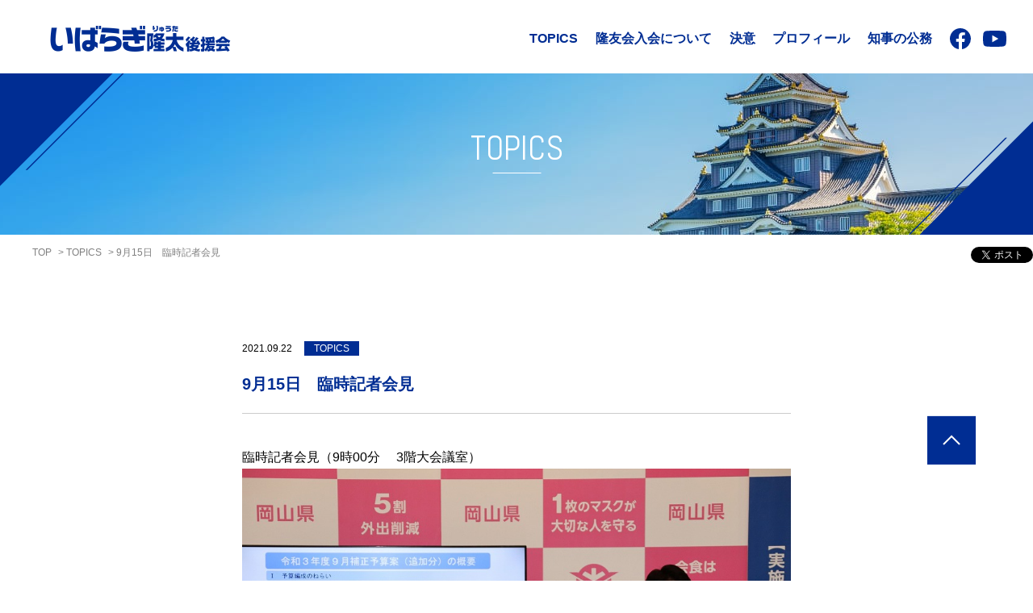

--- FILE ---
content_type: text/html; charset=UTF-8
request_url: https://ibaragiryuta.jp/topics/1753/
body_size: 5698
content:
<!doctype html>
<html lang="ja"
	prefix="og: https://ogp.me/ns#" >

<head>
	<!-- Google Tag Manager -->
	<script>(function(w,d,s,l,i){w[l]=w[l]||[];w[l].push({'gtm.start':
	new Date().getTime(),event:'gtm.js'});var f=d.getElementsByTagName(s)[0],
	j=d.createElement(s),dl=l!='dataLayer'?'&l='+l:'';j.async=true;j.src=
	'https://www.googletagmanager.com/gtm.js?id='+i+dl;f.parentNode.insertBefore(j,f);
	})(window,document,'script','dataLayer','GTM-KWK6RW8');</script>
	<!-- End Google Tag Manager -->

	<meta charset="UTF-8">
	<meta name="viewport" content="width=device-width, initial-scale=1">
	<meta http-equiv="X-UA-Compatible" content="ie=edge">
	<meta name="apple-mobile-web-app-capable" content="no" />
	<meta name="format-detection" content="telephone=no" />
	<link rel="shortcut icon" href="/assets/images/favicon.ico">

	<script src="/assets/scripts/common/viewport.js"></script>
	<script src="/assets/scripts/runtime.js" defer="defer"></script>
	<script src="/assets/scripts/vendors.js" defer="defer"></script>
					<script>
			!(function(t, e, r) {
				var n,
					s = t.getElementsByTagName(e)[0],
					i = /^http:/.test(t.location) ? 'http' : 'https'
				t.getElementById(r) ||
					(((n = t.createElement(e)).id = r),
						(n.src = i + '://platform.twitter.com/widgets.js'),
						s.parentNode.insertBefore(n, s))
			})(document, 'script', 'twitter-wjs')
		</script>
		<title>9月15日　臨時記者会見 - いばらぎ隆太後援会</title>
<meta name='robots' content='max-image-preview:large' />

<!-- All In One SEO Pack 3.7.1[1385,1452] -->
<meta name="description"  content="伊原木隆太（いばらぎ隆太）に関するトピックスです。" />

<meta name="keywords"  content="いばらぎ隆太,伊原木隆太,岡山県,岡山県知事" />

<script type="application/ld+json" class="aioseop-schema">{}</script>
<link rel="canonical" href="https://ibaragiryuta.jp/topics/1753/" />
<meta property="og:type" content="article" />
<meta property="og:title" content="9月15日　臨時記者会見 - いばらぎ隆太後援会" />
<meta property="og:description" content="伊原木隆太（いばらぎ隆太）に関するトピックスです。" />
<meta property="og:url" content="https://ibaragiryuta.jp/topics/1753/" />
<meta property="og:site_name" content="岡山県知事　伊原木隆太（いばらぎ隆太）後援会の公式(オフィシャル)WEBサイト" />
<meta property="og:image" content="https://ibaragiryuta.jp/_wp/wp-content/uploads/2021/09/915会見.jpg" />
<meta property="article:published_time" content="2021-09-22T09:01:30Z" />
<meta property="article:modified_time" content="2021-09-22T09:01:30Z" />
<meta property="og:image:secure_url" content="https://ibaragiryuta.jp/_wp/wp-content/uploads/2024/10/ogp.jpg" />
<meta name="twitter:card" content="summary_large_image" />
<meta name="twitter:title" content="9月15日　臨時記者会見 - いばらぎ隆太後援会" />
<meta name="twitter:description" content="伊原木隆太（いばらぎ隆太）に関するトピックスです。" />
<meta name="twitter:image" content="https://ibaragiryuta.jp/_wp/wp-content/uploads/2021/09/915会見.jpg" />
<!-- All In One SEO Pack -->
<link rel='stylesheet' id='main-css-css' href='https://ibaragiryuta.jp/assets/styles/main.css' media='all' />
<link rel='stylesheet' id='topics2-css-css' href='https://ibaragiryuta.jp/assets/styles/topics2/styles.css' media='all' />
<link rel='stylesheet' id='wp-block-library-css' href='https://ibaragiryuta.jp/_wp/wp-includes/css/dist/block-library/style.min.css?ver=6.6.4' media='all' />
<style id='classic-theme-styles-inline-css'>
/*! This file is auto-generated */
.wp-block-button__link{color:#fff;background-color:#32373c;border-radius:9999px;box-shadow:none;text-decoration:none;padding:calc(.667em + 2px) calc(1.333em + 2px);font-size:1.125em}.wp-block-file__button{background:#32373c;color:#fff;text-decoration:none}
</style>
<style id='global-styles-inline-css'>
:root{--wp--preset--aspect-ratio--square: 1;--wp--preset--aspect-ratio--4-3: 4/3;--wp--preset--aspect-ratio--3-4: 3/4;--wp--preset--aspect-ratio--3-2: 3/2;--wp--preset--aspect-ratio--2-3: 2/3;--wp--preset--aspect-ratio--16-9: 16/9;--wp--preset--aspect-ratio--9-16: 9/16;--wp--preset--color--black: #000000;--wp--preset--color--cyan-bluish-gray: #abb8c3;--wp--preset--color--white: #ffffff;--wp--preset--color--pale-pink: #f78da7;--wp--preset--color--vivid-red: #cf2e2e;--wp--preset--color--luminous-vivid-orange: #ff6900;--wp--preset--color--luminous-vivid-amber: #fcb900;--wp--preset--color--light-green-cyan: #7bdcb5;--wp--preset--color--vivid-green-cyan: #00d084;--wp--preset--color--pale-cyan-blue: #8ed1fc;--wp--preset--color--vivid-cyan-blue: #0693e3;--wp--preset--color--vivid-purple: #9b51e0;--wp--preset--gradient--vivid-cyan-blue-to-vivid-purple: linear-gradient(135deg,rgba(6,147,227,1) 0%,rgb(155,81,224) 100%);--wp--preset--gradient--light-green-cyan-to-vivid-green-cyan: linear-gradient(135deg,rgb(122,220,180) 0%,rgb(0,208,130) 100%);--wp--preset--gradient--luminous-vivid-amber-to-luminous-vivid-orange: linear-gradient(135deg,rgba(252,185,0,1) 0%,rgba(255,105,0,1) 100%);--wp--preset--gradient--luminous-vivid-orange-to-vivid-red: linear-gradient(135deg,rgba(255,105,0,1) 0%,rgb(207,46,46) 100%);--wp--preset--gradient--very-light-gray-to-cyan-bluish-gray: linear-gradient(135deg,rgb(238,238,238) 0%,rgb(169,184,195) 100%);--wp--preset--gradient--cool-to-warm-spectrum: linear-gradient(135deg,rgb(74,234,220) 0%,rgb(151,120,209) 20%,rgb(207,42,186) 40%,rgb(238,44,130) 60%,rgb(251,105,98) 80%,rgb(254,248,76) 100%);--wp--preset--gradient--blush-light-purple: linear-gradient(135deg,rgb(255,206,236) 0%,rgb(152,150,240) 100%);--wp--preset--gradient--blush-bordeaux: linear-gradient(135deg,rgb(254,205,165) 0%,rgb(254,45,45) 50%,rgb(107,0,62) 100%);--wp--preset--gradient--luminous-dusk: linear-gradient(135deg,rgb(255,203,112) 0%,rgb(199,81,192) 50%,rgb(65,88,208) 100%);--wp--preset--gradient--pale-ocean: linear-gradient(135deg,rgb(255,245,203) 0%,rgb(182,227,212) 50%,rgb(51,167,181) 100%);--wp--preset--gradient--electric-grass: linear-gradient(135deg,rgb(202,248,128) 0%,rgb(113,206,126) 100%);--wp--preset--gradient--midnight: linear-gradient(135deg,rgb(2,3,129) 0%,rgb(40,116,252) 100%);--wp--preset--font-size--small: 13px;--wp--preset--font-size--medium: 20px;--wp--preset--font-size--large: 36px;--wp--preset--font-size--x-large: 42px;--wp--preset--spacing--20: 0.44rem;--wp--preset--spacing--30: 0.67rem;--wp--preset--spacing--40: 1rem;--wp--preset--spacing--50: 1.5rem;--wp--preset--spacing--60: 2.25rem;--wp--preset--spacing--70: 3.38rem;--wp--preset--spacing--80: 5.06rem;--wp--preset--shadow--natural: 6px 6px 9px rgba(0, 0, 0, 0.2);--wp--preset--shadow--deep: 12px 12px 50px rgba(0, 0, 0, 0.4);--wp--preset--shadow--sharp: 6px 6px 0px rgba(0, 0, 0, 0.2);--wp--preset--shadow--outlined: 6px 6px 0px -3px rgba(255, 255, 255, 1), 6px 6px rgba(0, 0, 0, 1);--wp--preset--shadow--crisp: 6px 6px 0px rgba(0, 0, 0, 1);}:where(.is-layout-flex){gap: 0.5em;}:where(.is-layout-grid){gap: 0.5em;}body .is-layout-flex{display: flex;}.is-layout-flex{flex-wrap: wrap;align-items: center;}.is-layout-flex > :is(*, div){margin: 0;}body .is-layout-grid{display: grid;}.is-layout-grid > :is(*, div){margin: 0;}:where(.wp-block-columns.is-layout-flex){gap: 2em;}:where(.wp-block-columns.is-layout-grid){gap: 2em;}:where(.wp-block-post-template.is-layout-flex){gap: 1.25em;}:where(.wp-block-post-template.is-layout-grid){gap: 1.25em;}.has-black-color{color: var(--wp--preset--color--black) !important;}.has-cyan-bluish-gray-color{color: var(--wp--preset--color--cyan-bluish-gray) !important;}.has-white-color{color: var(--wp--preset--color--white) !important;}.has-pale-pink-color{color: var(--wp--preset--color--pale-pink) !important;}.has-vivid-red-color{color: var(--wp--preset--color--vivid-red) !important;}.has-luminous-vivid-orange-color{color: var(--wp--preset--color--luminous-vivid-orange) !important;}.has-luminous-vivid-amber-color{color: var(--wp--preset--color--luminous-vivid-amber) !important;}.has-light-green-cyan-color{color: var(--wp--preset--color--light-green-cyan) !important;}.has-vivid-green-cyan-color{color: var(--wp--preset--color--vivid-green-cyan) !important;}.has-pale-cyan-blue-color{color: var(--wp--preset--color--pale-cyan-blue) !important;}.has-vivid-cyan-blue-color{color: var(--wp--preset--color--vivid-cyan-blue) !important;}.has-vivid-purple-color{color: var(--wp--preset--color--vivid-purple) !important;}.has-black-background-color{background-color: var(--wp--preset--color--black) !important;}.has-cyan-bluish-gray-background-color{background-color: var(--wp--preset--color--cyan-bluish-gray) !important;}.has-white-background-color{background-color: var(--wp--preset--color--white) !important;}.has-pale-pink-background-color{background-color: var(--wp--preset--color--pale-pink) !important;}.has-vivid-red-background-color{background-color: var(--wp--preset--color--vivid-red) !important;}.has-luminous-vivid-orange-background-color{background-color: var(--wp--preset--color--luminous-vivid-orange) !important;}.has-luminous-vivid-amber-background-color{background-color: var(--wp--preset--color--luminous-vivid-amber) !important;}.has-light-green-cyan-background-color{background-color: var(--wp--preset--color--light-green-cyan) !important;}.has-vivid-green-cyan-background-color{background-color: var(--wp--preset--color--vivid-green-cyan) !important;}.has-pale-cyan-blue-background-color{background-color: var(--wp--preset--color--pale-cyan-blue) !important;}.has-vivid-cyan-blue-background-color{background-color: var(--wp--preset--color--vivid-cyan-blue) !important;}.has-vivid-purple-background-color{background-color: var(--wp--preset--color--vivid-purple) !important;}.has-black-border-color{border-color: var(--wp--preset--color--black) !important;}.has-cyan-bluish-gray-border-color{border-color: var(--wp--preset--color--cyan-bluish-gray) !important;}.has-white-border-color{border-color: var(--wp--preset--color--white) !important;}.has-pale-pink-border-color{border-color: var(--wp--preset--color--pale-pink) !important;}.has-vivid-red-border-color{border-color: var(--wp--preset--color--vivid-red) !important;}.has-luminous-vivid-orange-border-color{border-color: var(--wp--preset--color--luminous-vivid-orange) !important;}.has-luminous-vivid-amber-border-color{border-color: var(--wp--preset--color--luminous-vivid-amber) !important;}.has-light-green-cyan-border-color{border-color: var(--wp--preset--color--light-green-cyan) !important;}.has-vivid-green-cyan-border-color{border-color: var(--wp--preset--color--vivid-green-cyan) !important;}.has-pale-cyan-blue-border-color{border-color: var(--wp--preset--color--pale-cyan-blue) !important;}.has-vivid-cyan-blue-border-color{border-color: var(--wp--preset--color--vivid-cyan-blue) !important;}.has-vivid-purple-border-color{border-color: var(--wp--preset--color--vivid-purple) !important;}.has-vivid-cyan-blue-to-vivid-purple-gradient-background{background: var(--wp--preset--gradient--vivid-cyan-blue-to-vivid-purple) !important;}.has-light-green-cyan-to-vivid-green-cyan-gradient-background{background: var(--wp--preset--gradient--light-green-cyan-to-vivid-green-cyan) !important;}.has-luminous-vivid-amber-to-luminous-vivid-orange-gradient-background{background: var(--wp--preset--gradient--luminous-vivid-amber-to-luminous-vivid-orange) !important;}.has-luminous-vivid-orange-to-vivid-red-gradient-background{background: var(--wp--preset--gradient--luminous-vivid-orange-to-vivid-red) !important;}.has-very-light-gray-to-cyan-bluish-gray-gradient-background{background: var(--wp--preset--gradient--very-light-gray-to-cyan-bluish-gray) !important;}.has-cool-to-warm-spectrum-gradient-background{background: var(--wp--preset--gradient--cool-to-warm-spectrum) !important;}.has-blush-light-purple-gradient-background{background: var(--wp--preset--gradient--blush-light-purple) !important;}.has-blush-bordeaux-gradient-background{background: var(--wp--preset--gradient--blush-bordeaux) !important;}.has-luminous-dusk-gradient-background{background: var(--wp--preset--gradient--luminous-dusk) !important;}.has-pale-ocean-gradient-background{background: var(--wp--preset--gradient--pale-ocean) !important;}.has-electric-grass-gradient-background{background: var(--wp--preset--gradient--electric-grass) !important;}.has-midnight-gradient-background{background: var(--wp--preset--gradient--midnight) !important;}.has-small-font-size{font-size: var(--wp--preset--font-size--small) !important;}.has-medium-font-size{font-size: var(--wp--preset--font-size--medium) !important;}.has-large-font-size{font-size: var(--wp--preset--font-size--large) !important;}.has-x-large-font-size{font-size: var(--wp--preset--font-size--x-large) !important;}
:where(.wp-block-post-template.is-layout-flex){gap: 1.25em;}:where(.wp-block-post-template.is-layout-grid){gap: 1.25em;}
:where(.wp-block-columns.is-layout-flex){gap: 2em;}:where(.wp-block-columns.is-layout-grid){gap: 2em;}
:root :where(.wp-block-pullquote){font-size: 1.5em;line-height: 1.6;}
</style>
<script src="https://ibaragiryuta.jp/assets/scripts/topics2/index.js" id="single-topics-js"></script>
<script src="https://ibaragiryuta.jp/_wp/wp-content/themes/ibaragi_okayama/js/navigation.js?ver=1" id="ibaragi_okayama-navigation-js"></script>
<link rel="https://api.w.org/" href="https://ibaragiryuta.jp/wp-json/" /><link rel='shortlink' href='https://ibaragiryuta.jp/?p=1753' />
<link rel="alternate" title="oEmbed (JSON)" type="application/json+oembed" href="https://ibaragiryuta.jp/wp-json/oembed/1.0/embed?url=https%3A%2F%2Fibaragiryuta.jp%2Ftopics%2F1753%2F" />
<link rel="alternate" title="oEmbed (XML)" type="text/xml+oembed" href="https://ibaragiryuta.jp/wp-json/oembed/1.0/embed?url=https%3A%2F%2Fibaragiryuta.jp%2Ftopics%2F1753%2F&#038;format=xml" />
<style>.recentcomments a{display:inline !important;padding:0 !important;margin:0 !important;}</style></head>

<body id="body">
	<!-- Google Tag Manager (noscript) -->
	<noscript><iframe src="https://www.googletagmanager.com/ns.html?id=GTM-KWK6RW8"
	height="0" width="0" style="display:none;visibility:hidden"></iframe></noscript>
	<!-- End Google Tag Manager (noscript) -->

			<script>
			!(function(e, t, n) {
				var o,
					s = e.getElementsByTagName(t)[0]
				e.getElementById(n) ||
					(((o = e.createElement(t)).id = n),
						(o.src =
							'https://connect.facebook.net/ja_JP/sdk.js#xfbml=1&version=v7.0'),
						s.parentNode.insertBefore(o, s))
			})(document, 'script', 'facebook-jssdk')
		</script>
					<div class="l-wrapper" data-controller="app topics2">
						<header class="l-header">
				<div class="inner">
					<div class="site-wrap-box l-flex">
						<div class="site-title-box">
																<p>
																		<a href="/">
										<img src="/assets/images/common/img_site.png" alt="いばらぎ隆太後援会" />
									</a>
																	</p>
													</div>
						<div class="site-list-box" data-target="app.open">
							<div class="site-list-wrap">
								<ul class="site-list l-flex">
									<li><a href="/topics/" class="link">TOPICS</a></li>
									<li>
										<a href="/nyukai/" class="link">隆友会入会について</a>
									</li>
									<li><a href="/ketsui/" class="link">決意</a></li>
									<li><a href="/profile/" class="link">プロフィール</a></li>
									<li>
										<a href="https://www.pref.okayama.jp/page/643327.html" class="link link-bottom" target="_blank">知事の公務</a>
									</li>
									<li>
										<div class="sns-box l-flex">
											<a href="https://ja-jp.facebook.com/ibaragiryutakouenkai" target="_blank" class="btn btn-facebook"><span class="sp"><svg xmlns="http://www.w3.org/2000/svg" viewBox="0 0 25.15 25" style="height: 26px;">
														<g>
															<g>
																<path class="cls-1" d="M12.58,0a12.58,12.58,0,0,0-2,25V16.21H7.42V12.58h3.19V9.81c0-3.16,1.88-4.9,4.75-4.9a19,19,0,0,1,2.82.25V8.25H16.59a1.82,1.82,0,0,0-2.05,2v2.36H18l-.56,3.63H14.54V25a12.58,12.58,0,0,0-2-25Z"></path>
															</g>
														</g>
													</svg> </span><img src="/assets/images/common/btn-facebook_sp.png" alt="facebook 後援会" class="pc" /> </a><a href="https://www.youtube.com/user/okayamapref" target="_blank" class="btn btn-youtube"><span class="sp"><svg xmlns="http://www.w3.org/2000/svg" viewBox="0 0 28.57 20" style="height: 20px;">
														<g>
															<g>
																<path class="cls-1" d="M28,3.12A3.55,3.55,0,0,0,25.45.6C23.22,0,14.29,0,14.29,0S5.35,0,3.12.6A3.56,3.56,0,0,0,.6,3.12,37,37,0,0,0,0,10a37,37,0,0,0,.6,6.88A3.56,3.56,0,0,0,3.12,19.4c2.23.6,11.17.6,11.17.6s8.93,0,11.16-.6A3.55,3.55,0,0,0,28,16.88a37,37,0,0,0,.6-6.88A37,37,0,0,0,28,3.12ZM11.43,14.29V5.71L18.85,10Z"></path>
															</g>
														</g>
													</svg> </span><img src="/assets/images/top/btn-youtube.png" alt="youtube" class="pc" /></a>
										</div>
									</li>
								</ul>
							</div>
						</div>
						<div class="site-menu-box pc" data-action="click->app#menuopen">
							<a href=""><img src="/assets/images/common/menu-open.png" alt="menu" class="btn-close" data-target="app.menuClose" />
								<img src="/assets/images/common/menu-close.png" alt="menu" class="btn-open js-hide" data-target="app.menuOpen" /></a>
						</div>
					</div>
				</div>
			</header>
			<main><div class="mv">
  <h1 class="mv-title">TOPICS</h1>
</div>
<div class="head-info">
  <div class="breadcrumb">
    <ul>

      <li><a href="/">TOP</a></li>
      <li><a href="https://ibaragiryuta.jp/topics/">TOPICS</a></li>
      <li>9月15日　臨時記者会見</li>
    </ul>
  </div>
  <div class="sns">
            <div class="btn facebook">
              <div class="fb-share-button" data-layout="button"></div>
            </div>
            <div class="btn twitter">
              <a
                href="https://twitter.com/share"
                class="twitter-share-button"
                data-lang="ja"
                data-count="none"
                >ツイート</a
              >
              <div
                class="g-plusone"
                data-size="small"
                data-annotation="none"
              ></div>
            </div>
          </div>
        </div>
<section>
  <div class="detail-container">
    <div class="inner">
      <div class="info">
        <time datetime="2021.09.22">2021.09.22</time>
        <p class="category">TOPICS</p>
      </div>
      <h2 class="content-title">9月15日　臨時記者会見</h2>
      <div class="content">
        <p>
        <p>臨時記者会見（9時00分　 3階大会議室）<img fetchpriority="high" decoding="async" class="alignnone size-full wp-image-1754" src="https://ibaragiryuta.jp/_wp/wp-content/uploads/2021/09/915会見.jpg" alt="" width="900" height="599" srcset="https://ibaragiryuta.jp/_wp/wp-content/uploads/2021/09/915会見.jpg 900w, https://ibaragiryuta.jp/_wp/wp-content/uploads/2021/09/915会見-300x200.jpg 300w, https://ibaragiryuta.jp/_wp/wp-content/uploads/2021/09/915会見-768x511.jpg 768w" sizes="(max-width: 900px) 100vw, 900px" /></p>
      </div>
      
      <div class="button-container">
        <a href="https://ibaragiryuta.jp/topics/" class="c-btn c-btn-big">
          <p>一覧に戻る</p>
        </a>
      </div>
    </div>
  </div>
</section>
</main>
<div class="pagetop" data-action="click->app#pagestop">
    <p class="pagetop_img"><img src="/assets/images/common/pagetop.png" alt=""></p>
</div>
<footer class="l-footer">
    <div class="inner">
        <p class="text">
            <a href="/assets/pdf/ibaragi_kouen_about.pdf" target="_blank">このサイトについて</a>
        </p>
        <p class="copy">Copyright © いばらぎ隆太後援会．All Rights Reserved.</p>
    </div>
</footer>
</div>
</body>
</html>